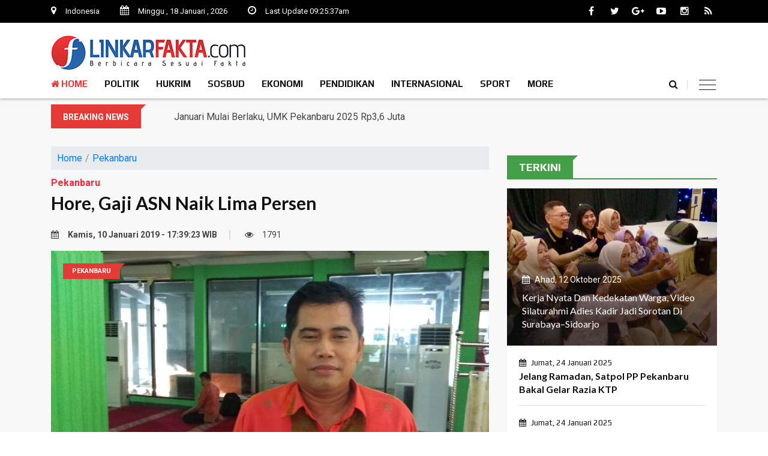

--- FILE ---
content_type: text/html; charset=UTF-8
request_url: https://linkarfakta.com/news/detail/1345/hore-gaji-asn-naik-lima-persen
body_size: 9541
content:
<!doctype html>
<html class="no-js" lang="">

    <head>
        <meta charset="utf-8">
        <meta http-equiv="x-ua-compatible" content="ie=edge">
        <title>Hore, Gaji ASN Naik Lima Persen</title>
        <meta name="description" content="">
        <meta name="viewport" content="width=device-width, initial-scale=1">
        <!-- Favicon -->
        <link rel="shortcut icon" type="image/x-icon" href="https://linkarfakta.com/tema/img/favicon.png">
        <!-- Normalize CSS -->
        <link rel="stylesheet" href="https://linkarfakta.com/tema/css/normalize.css">
        <!-- Main CSS -->
        <link rel="stylesheet" href="https://linkarfakta.com/tema/css/main.css">
        <!-- Bootstrap CSS -->
        <link rel="stylesheet" href="https://linkarfakta.com/tema/css/bootstrap.min.css">
        <!-- Animate CSS -->
        <link rel="stylesheet" href="https://linkarfakta.com/tema/css/animate.min.css">
        <!-- Font-awesome CSS-->
        <link rel="stylesheet" href="https://linkarfakta.com/tema/css/font-awesome.min.css">
        <!-- Owl Caousel CSS -->
        <link rel="stylesheet" href="https://linkarfakta.com/tema/vendor/OwlCarousel/owl.carousel.min.css">
        <link rel="stylesheet" href="https://linkarfakta.com/tema/vendor/OwlCarousel/owl.theme.default.min.css">
        <!-- Main Menu CSS -->
        <link rel="stylesheet" href="https://linkarfakta.com/tema/css/meanmenu.min.css">
        <!-- Magnific CSS -->
        <link rel="stylesheet" type="text/css" href="https://linkarfakta.com/tema/css/magnific-popup.css">
        <!-- Switch Style CSS -->
        <link rel="stylesheet" href="https://linkarfakta.com/tema/css/hover-min.css">
        <!-- Custom CSS -->
        <link rel="stylesheet" href="https://linkarfakta.com/tema/style.css">
        <!-- For IE -->
        <link rel="stylesheet" type="text/css" href="https://linkarfakta.com/tema/css/ie-only.css" />
        <!-- Modernizr Js -->
        <script src="https://linkarfakta.com/tema/js/modernizr-2.8.3.min.js"></script>
        
         <!-- youtube css -->
      <meta property="og:type" content="article" />
<meta property="og:site_name" content="idnjurnal.com" />
<meta property="fb:app_id" content="281340185297339" />
<meta property="og:url" content="http://linkarfakta.com/news/detail/1345/hore-gaji-asn-naik-lima-persen">
<meta property="og:title" content="Hore, Gaji ASN Naik Lima Persen" />
<meta property="og:description" content="" />
<meta property="og:image" content="https://linkarfakta.com/assets/berita/original/44224078906-img_20190110_162440.jpg">
<meta property="og:image:type" content="image/png">
<meta name="author" content="Redaksi IDNJurnal.com"/>

<!--Twitter Widget-->
<meta name="twitter:card" content="summary">
<meta name="twitter:site" content="@idn_jurnal">
<meta name="twitter:creator" content="@idn_jurnal">
<meta name="twitter:title" content="Hore, Gaji ASN Naik Lima Persen">
<meta name="twitter:description" content="">
<meta name="twitter:image" content="https://linkarfakta.com/assets/berita/original/44224078906-img_20190110_162440.jpg">
<meta name="twitter:image:alt" content="Hore, Gaji ASN Naik Lima Persen"> 
 <!-- Gplus Widget-->
<meta itemprop="name" content="Hore, Gaji ASN Naik Lima Persen">
<meta itemprop="">
<meta itemprop="image" content="https://linkarfakta.com/assets/berita/original/44224078906-img_20190110_162440.jpg">
<meta itemprop="og:headline" content="Hore, Gaji ASN Naik Lima Persen" />
<meta itemprop="og:description" content="" />

<!--AMP-->
<!--Google Search Console-->
<script type="application/ld+json">
{
  "@context": "http://schema.org",
  "@type": "NewsArticle",
  "mainEntityOfPage": {
    "@type": "WebPage",
    "@id": "https://linkarfakta.com/news/detail/1345/hore-gaji-asn-naik-lima-persen"
  },
  "headline": "Hore, Gaji ASN Naik Lima Persen",
  "image": {
    "@type": "ImageObject",
    "url": "https://linkarfakta.com/assets/berita/original/44224078906-img_20190110_162440.jpg",
    "height": 800,
    "width": 800
  },
  "datePublished": "Thu, 10 Jan 2019 17:39:23 +0700",
  "dateModified": "Thu, 10 Jan 2019 17:39:23 +0700",
  "author": {
    "@type": "Person",
    "name": "Redaksi"
  },
   "publisher": {
    "@type": "Organization",
    "name": "linkarfakta.com",
    "logo": {
      "@type": "ImageObject",
      "url": "https://linkarfakta.com/logo.png",
      "width": 280,
      "height": 45
    }
  },
  "description": "PEKANBARU - Kepala Bidang Perbendaharaan BPKAD Kota Pekanbaru, Basri mengungkapkan bahwa tahun in"
}
</script>    
   
    </head>
    <body>
        <!--[if lt IE 8]>
    <p class="browserupgrade">You are using an 
        <strong>outdated</strong> browser. Please 
        <a href="http://browsehappy.com/">upgrade your browser</a> to improve your experience.
    </p>
    <![endif]-->
        <!-- Add your site or application content here -->
        <!-- Preloader Start Here -->
       
        <!-- Preloader End Here -->
       <div id="wrapper">
            <!-- Header Area Start Here -->
            <header>
                <div id="header-layout2" class="header-style2">
                    <div class="header-top-bar">
                        <div class="top-bar-top bg-dark2">
                            <div class="container">
                                <div class="row">
                                    <div class="col-lg-8 col-md-12">
                                        <ul class="news-info-list text-center--md">
                                            <li class="hidden-xs">
                                                <i class="fa fa-map-marker" aria-hidden="true"></i>Indonesia</li>
                                            <li>
                                                <i class="fa fa-calendar" aria-hidden="true"></i><span id="current_date"></span></li>
                                            <li>
                                                <i class="fa fa-clock-o" aria-hidden="true"></i>Last Update 09:25:37am</li>
                                            
                                        </ul>
                                    </div>
                                    <div class="col-lg-4 d-none d-lg-block">
                                        <ul class="header-social">
                                                <li>
                                                <a target="_blank" href="https://www.facebook.com/LinkarFaktacom-170896950235881/" title="facebook">
                                                    <i class="fa fa-facebook" aria-hidden="true"></i>
                                                </a>
                                            </li>
                                            <li>
                                                <a target="_blank" href="https://twitter.com/linkarfakta" title="twitter">
                                                    <i class="fa fa-twitter" aria-hidden="true"></i>
                                                </a>
                                            </li>
                                            <li>
                                                <a target="_blank" href="https://plus.google.com/u/5/114310123822712826437" title="google-plus">
                                                    <i class="fa fa-google-plus" aria-hidden="true"></i>
                                                </a>
                                            </li>
                                           
                                            <li>
                                                <a target="_blank" href="https://www.youtube.com/channel/UCmf_gkHWWPjAXXxf6myEdTA" title="youtube">
                                                    <i class="fa fa-youtube-play" aria-hidden="true"></i>
                                                </a>
                                            </li>
                                           
                                            
                                            <li>
                                                <a target="_blank" href="https://www.instagram.com/linkarfakta/" title="instagram">
                                                    <i class="fa fa-instagram" aria-hidden="true"></i>
                                                </a>
                                            </li>
                                            
                                            <li>
                                                <a target="_blank" href="https://linkarfakta.com/rss" title="rss">
                                                    <i class="fa fa-rss" aria-hidden="true"></i>
                                                </a>
                                            </li>
                                        </ul>
                                    </div>
                                </div>
                            </div>
                        </div>
                        <div class="top-bar-bottom bg-body pt-20 d-none d-lg-block">
                            <div class="container">
                                <div class="row d-flex align-items-center">
                                    <div class="col-lg-4 col-md-4 col-sm-4">
                                        <div class="logo-area">
                                            <a href="https://linkarfakta.com/" class="img-fluid">
                                                <img src="https://linkarfakta.com/tema/img/logo-dark.png" alt="logo">
                                            </a>
                                        </div>
                                    </div>
                                    <div class="col-lg-8 col-md-8 col-sm-8">
                                        <div class="ne-banner-layout1 pull-right">
                                                                                      </div>
                                    </div>
                                </div>
                            </div>
                        </div>
                    </div>
                    <div class="main-menu-area bg-body" id="sticker">
                        <div class="container">
                            <div class="row no-gutters d-flex align-items-center">
                                <div class="col-lg-10 position-static d-none d-lg-block">
                                    <div class="ne-main-menu">
                                        <nav id="dropdown">
                                            <ul>
                                                <li class="active">
                                                    <a href="https://linkarfakta.com/"><i class="fa fa-home" aria-hidden="true"></i> Home</a>
                                                    
                                                </li>
                                                
                                                            <li>
						<a href="https://linkarfakta.com/news/kanal/Politik">Politik</a>
					</li>
                         <li>
						<a href="https://linkarfakta.com/news/kanal/Hukrim">Hukrim</a>
					</li>
                         <li>
						<a href="https://linkarfakta.com/news/kanal/Sosbud">Sosbud</a>
					</li>
                         <li>
						<a href="https://linkarfakta.com/news/kanal/Ekonomi">Ekonomi</a>
					</li>
                         <li>
						<a href="https://linkarfakta.com/news/kanal/Pendidikan">Pendidikan</a>
					</li>
                         <li>
						<a href="https://linkarfakta.com/news/kanal/Internasional">Internasional</a>
					</li>
                         <li>
						<a href="https://linkarfakta.com/news/kanal/Sport">Sport</a>
					</li>
             
					<li>
						<a href="#">More</a>
						<ul class="ne-dropdown-menu">
                        							<li>
								
									<a href="https://linkarfakta.com/news/kanal/Hikmah">Hikmah</a>
									
							</li>
														<li>
								
									<a href="https://linkarfakta.com/news/kanal/Pekanbaru">Pekanbaru</a>
									
							</li>
														<li>
								
									<a href="https://linkarfakta.com/news/kanal/Sepak Bola">Sepak Bola</a>
									
							</li>
														<li>
								
									<a href="https://linkarfakta.com/news/kanal/Nasional">Nasional</a>
									
							</li>
														<li>
								
									<a href="https://linkarfakta.com/news/kanal/Daerah">Daerah</a>
									
							</li>
														<li>
								
									<a href="https://linkarfakta.com/news/kanal/Fakta Viral">Fakta Viral</a>
									
							</li>
														<li>
								
									<a href="https://linkarfakta.com/news/kanal/Galeri Foto">Galeri Foto</a>
									
							</li>
														<li>
								
									<a href="https://linkarfakta.com/news/kanal/Advertorial ">Advertorial</a>
									
							</li>
														<li>
								
									<a href="https://linkarfakta.com/news/kanal/">Peristiwa</a>
									
							</li>
														<li>
								
									<a href="https://linkarfakta.com/news/kanal/">Kesehatan</a>
									
							</li>
							                             <li>
								
									<a href="https://linkarfakta.com/news/editor">Editor</a>
									
							</li>
                           
                           	<li>
								
									<a href="https://linkarfakta.com/news/advertorial">Advertorial</a>
									
							</li>
                            
                            							<li>
								
									<a href="https://linkarfakta.com/news/popular">Terpopuler</a>
									
							</li>
														<li>
								
									<a href="https://linkarfakta.com/news/foto">Galeri </a>
									
							</li>
                            
                            	<li>
								
									<a href="https://linkarfakta.com/news/video">Video </a>
									
							</li>
                           
                           <li>
								
									<a href="https://linkarfakta.com/news/peristiwa">Foto Peristiwa </a>
									
							</li>
                            
                            	<li>
								
									<a href="https://linkarfakta.com/news/indeks">Indeks </a>
									
							</li>
                            <!-- /.End of category menu -->
                                               
                                                
                                            </ul>
                                        </nav>
                                    </div>
                                </div>
                                <div class="col-lg-2 col-md-12 text-right position-static">
                                    <div class="header-action-item on-mobile-fixed">
                                        <ul>
                                            <li>
                                                <form action="https://linkarfakta.com/news/pencarian" id="top-search-form" class="header-search-light">
                                                    <input type="text" class="search-input" name="q" placeholder="Search...." required="" style="display: none;">
                                                    <button class="search-button">
                                                        <i class="fa fa-search" aria-hidden="true"></i>
                                                    </button>
                                                </form>
                                            </li>
                                            <li class="d-none d-sm-block d-md-block d-lg-none">
                                                <button type="button" class="login-btn" data-toggle="modal" data-target="#myModal">
                                                    <i class="fa fa-user" aria-hidden="true"></i>Sign in
                                                </button>
                                            </li>
                                            <li>
                                                <div id="side-menu-trigger" class="offcanvas-menu-btn offcanvas-btn-repoint">
                                                    <a href="#" class="menu-bar">
                                                        <span></span>
                                                        <span></span>
                                                        <span></span>
                                                    </a>
                                                    <a href="#" class="menu-times close">
                                                        <span></span>
                                                        <span></span>
                                                    </a>
                                                </div>
                                            </li>
                                        </ul>
                                    </div>
                                </div>
                            </div>
                        </div>
                    </div>
                </div>
            </header>
            <!-- Header Area End Here -->
            
             <!-- News Feed Area Start Here -->
            <section class="bg-accent add-top-margin">
                <div class="container">
                    <div class="row no-gutters d-flex align-items-center">
                        <div class="col-lg-2 col-md-3 col-sm-4 col-6">
                            <div class="topic-box mt-10 mb-10">Breaking News</div>
                        </div>
                        <div class="col-lg-10 col-md-9 col-sm-8 col-6">
                            <div class="feeding-text-dark">
                                <ol id="sample" class="ticker">
                                                                        <li>
                                        <a href="https://linkarfakta.com/news/detail/2520/periksa-izin-pemko-pekanbaru-akan-panggil-pengelola-hiburan-malam">Periksa Izin, Pemko Pekanbaru akan Panggil Pengelola Hiburan malam</a>
                                    </li>
                                                                        <li>
                                        <a href="https://linkarfakta.com/news/detail/2511/januari-mulai-berlaku-umk-pekanbaru-2025-rp36-juta">Januari Mulai Berlaku, UMK Pekanbaru 2025 Rp3,6 Juta</a>
                                    </li>
                                                                        <li>
                                        <a href="https://linkarfakta.com/news/detail/2510/pj-walikota-pekanbaru-tinjau-simulasi-makan-siang-gratis-di-dua-sd-dan-posyandu">Pj Walikota Pekanbaru Tinjau Simulasi Makan Siang Gratis di Dua SD dan Posyandu</a>
                                    </li>
                                                                        <li>
                                        <a href="https://linkarfakta.com/news/detail/2507/disperindag-pekanbaru-awasi-peredaran-parsel-jelang-natal-dan-tahun-baru">Disperindag Pekanbaru Awasi Peredaran Parsel Jelang Natal dan Tahun Baru</a>
                                    </li>
                                                                        <li>
                                        <a href="https://linkarfakta.com/news/detail/2509/18-juta-wisatawan-kunjungi-tempat-wisata-di-pekanbaru">1,8 Juta Wisatawan Kunjungi Tempat Wisata di Pekanbaru</a>
                                    </li>
                                                                    </ol>
                            </div>
                        </div>
                    </div>
                </div>
            </section>
            <!-- News Feed Area End Here -->
           
            <!-- Breadcrumb Area End Here -->
            <!-- News Details Page Area Start Here -->
            <section class="bg-accent section-space-less30">
                <div class="container">
                    <div class="row">
                        <div class="col-lg-8 col-md-12 mb-30">
                            <div class="news-details-layout1">
                                <nav aria-label="breadcrumb">
  <ol class="breadcrumb">
    <li class="breadcrumb-item"><a href="https://linkarfakta.com/">Home</a></li>
    <li class="breadcrumb-item"><a href="https://linkarfakta.com/news/kanal/Pekanbaru">Pekanbaru</a></li>
       </ol>
</nav> <div class="post-cat merah">Pekanbaru</div>
                                                                            <h2 class="title-semibold-dark size-c30">Hore, Gaji ASN Naik Lima Persen</h2>
                                <ul class="post-info-dark mb-15">
                                   
                                    <li>
                                        <a href="#">
                                            <i class="fa fa-calendar" aria-hidden="true"></i>Kamis, 10 Januari 2019 - 17:39:23 WIB</a>
                                    </li>
                                    <li class="hidden-xs">
                                        <a href="#">
                                            <i class="fa fa-eye" aria-hidden="true"></i>1791</a>
                                    </li>
                                    
                                </ul>
                                <div class="position-relative">
                                    <img width="100%" src="https://linkarfakta.com/assets/berita/original/44224078906-img_20190110_162440.jpg" alt="news-details" class="img-fluid">
                                    <div class="topic-box-top-sm">
                                        <div class="topic-box-sm color-cinnabar mb-20">Pekanbaru</div>
                                    </div>
                                    <div style="background: #F1F1F1;
                      padding:10px;color: #000 !important;
                      margin-bottom:5px;">						 <small style="line-height: 12px;">Kepala Bidang Perbendaharaan BPKAD Kota Pekanbaru, Basri </small>
                       </div>
                               
                                </div>
                                
                                 <div class="row">
                        <div class="col-md-3 hidden-xs">
                        
                          									 </div>
                              <div class="col-md-9">
                               <p>PEKANBARU - Kepala Bidang Perbendaharaan BPKAD Kota Pekanbaru, Basri mengungkapkan bahwa tahun ini gaji Aparatur Sipil Negara Pemko Pekanbaru naik sebesar lima persen dari gaji pokok. Namun untuk penerapan ya masih menunggu Peraturan Pemerintah (PP) dan Petunjuk Teknis dari Kementrian Keuangan.&nbsp;</p>

<p>&quot;Alhamdulillah, Mulai Januari 2019, gaji ASN Naik sebesar lima persen dari gaji pokoknya,&quot; ungkap Kabid Perben BPKAD, Basri usai melaksanakan sholat Asyar berjamaah di mesjid Nursalim Pemko Pekanbaru, Kamis (10/1/2019).&nbsp;</p>

<p>Dijelaskannya, kenaikan gaji sebesar lima persen ini tidak bisa langsung dirasakan pada bulan ini. Tapi ASN mesti menunggu petunjuk teknis dari Kementrian keuangan dan PP.&nbsp;</p>     
                                                                    <div id="section_terkait">
	<div class="title-section_terkait">TERKAIT</div>
	<ul id="list-section_terkait">
	  		<li>
	<a href="https://linkarfakta.com/news/detail/219/kuburan-massal-1700-calon-tentara-muda-irak-ditemukan" title="Kuburan massal 1.700 calon tentara muda Irak ditemukan">Kuburan massal 1.700 calon tentara muda Irak ditemukan</a>
</li>

		<li>
	<a href="https://linkarfakta.com/news/detail/427/polda-sulsel-klaim-kasus-korupsi-ditangani-meningkat" title="Polda Sulsel klaim kasus korupsi ditangani meningkat">Polda Sulsel klaim kasus korupsi ditangani meningkat</a>
</li>

		<li>
	<a href="https://linkarfakta.com/news/detail/437/honda-brv-misty-green-pearl-diperkenalkan-ke-publik" title="Honda BR-V Misty Green Pearl Diperkenalkan Ke Publik">Honda BR-V Misty Green Pearl Diperkenalkan Ke Publik</a>
</li>

		<li>
	<a href="https://linkarfakta.com/news/detail/431/polsek-ujungbatu-gerebek-warung-dijadikan-tempat-judi-dadu" title="Polsek Ujungbatu Gerebek Warung Dijadikan Tempat Judi Dadu">Polsek Ujungbatu Gerebek Warung Dijadikan Tempat Judi Dadu</a>
</li>

		<li>
	<a href="https://linkarfakta.com/news/detail/438/sam-smith-juga-kepikiran-buat-hidup-normal" title="Sam Smith juga kepikiran buat hidup normal">Sam Smith juga kepikiran buat hidup normal</a>
</li>

	</ul>
</div>
 	                        


<p>&quot;Biasanya jika tidak ada kendala penerapan ya dilakukan pada April 2019. Jadi pembayaran Januari hingga maret akan di rapel,&quot; jelas Basri lagi.&nbsp;</p>

<p>Lanjut, Basri menambahkan dengan adanya kenaikan sebesar lima persen ini, ada peningkatan dana alokasi umum (DAU) Kota Pekanbaru bertambah sebesar Rp 70 Milyar. (link)&nbsp;</p></p>                   
                                        
  	<div class="padding-bottom-30">
					        </div>
                               <div class="details-header">
                                           
                                            <div class="element-block" align="left">
                                                <div class="entry-meta">
                                                    <span class="entry-date">
                                                     Sumber : <b>linkarfakta.com /</b> &nbsp;Editor
 : <b>Ardiansyah  </b></span> 
                                                    
                                                </div>
                                                 
                                                
                                            </div>
											 </div>
                             
                              </div></div>
                               
                                <div class="post-share-area mb-40 item-shadow-1">
                                    <p>You can share this post!</p>
                                    <script type="text/javascript" src="//s7.addthis.com/js/300/addthis_widget.js#pubid=ra-5abf152f0c884190"></script>

                                        <!-- Go to www.addthis.com/dashboard to customize your tools -->
<div class="addthis_inline_share_toolbox"></div>
                                </div>
                           
                              
                                    <div class="topic-border color-cod-gray mb-30 width-100">
                                        <div class="topic-box-lg color-cod-gray">Berita Lainnya</div>
                                    </div>
                                    <div class="ne-carousel mb-30 bg-accent nav-control-top2 color-cod-gray" data-loop="true" data-items="3" data-margin="15" data-autoplay="true"
                                        data-autoplay-timeout="5000" data-smart-speed="2000" data-dots="false" data-nav="true"
                                        data-nav-speed="false" data-r-x-small="1" data-r-x-small-nav="true" data-r-x-small-dots="false"
                                        data-r-x-medium="2" data-r-x-medium-nav="true" data-r-x-medium-dots="false" data-r-small="2"
                                        data-r-small-nav="true" data-r-small-dots="false" data-r-medium="2" data-r-medium-nav="true"
                                        data-r-medium-dots="false" data-r-Large="3" data-r-Large-nav="true" data-r-Large-dots="false">
                                                                                 <div class="position-relative">
                                            <div class="img-scale-animate mb-20">
                                                <img src="https://linkarfakta.com/assets/berita/large/67582509201-20190314_160312.jpg" alt="Satpol PP Amankan Enam Anak Punk" class="img-fluid width-100">
                                                <div class="topic-box-top-xs">
                                                    <div class="topic-box-sm color-cod-gray mb-20">Pekanbaru</div>
                                                </div>
                                            </div>
                                            <div class="bg-accent">
                                                <div class="post-date-dark">
                                                    <ul>
                                                        <li>
                                                            <span>
                                                                <i class="fa fa-calendar" aria-hidden="true"></i>
                                                            </span>Kamis, 14 Maret 2019</li>
                                                    </ul>
                                                </div>
                                                <h3 class="title-medium-dark size-sm mb-none">
                                                    <a href="https://linkarfakta.com/news/detail/1621/satpol-pp-amankan-enam-anak-punk">Satpol PP Amankan Enam Anak Punk</a>
                                                </h3>
                                            </div>
                                        </div>
                                        
                                                                                <div class="position-relative">
                                            <div class="img-scale-animate mb-20">
                                                <img src="https://linkarfakta.com/assets/berita/large/24351998372-20200109_181436.jpg" alt="Disdukcapil Tempati Gedung Baru di Komplek MPP pada Maret" class="img-fluid width-100">
                                                <div class="topic-box-top-xs">
                                                    <div class="topic-box-sm color-cod-gray mb-20">Pekanbaru</div>
                                                </div>
                                            </div>
                                            <div class="bg-accent">
                                                <div class="post-date-dark">
                                                    <ul>
                                                        <li>
                                                            <span>
                                                                <i class="fa fa-calendar" aria-hidden="true"></i>
                                                            </span>Rabu, 08 Januari 2020</li>
                                                    </ul>
                                                </div>
                                                <h3 class="title-medium-dark size-sm mb-none">
                                                    <a href="https://linkarfakta.com/news/detail/1951/disdukcapil-tempati-gedung-baru-di-komplek-mpp-pada-maret">Disdukcapil Tempati Gedung Baru di Komplek MPP pada Maret</a>
                                                </h3>
                                            </div>
                                        </div>
                                        
                                                                                <div class="position-relative">
                                            <div class="img-scale-animate mb-20">
                                                <img src="https://linkarfakta.com/assets/berita/large/10232420312-img-20180711-wa0034.jpg" alt="Banggar DPRD Kampar 'Belajar' ke Bapenda Pekanbaru Cara Tingkatkan PAD Sektor Pajak" class="img-fluid width-100">
                                                <div class="topic-box-top-xs">
                                                    <div class="topic-box-sm color-cod-gray mb-20">Pekanbaru</div>
                                                </div>
                                            </div>
                                            <div class="bg-accent">
                                                <div class="post-date-dark">
                                                    <ul>
                                                        <li>
                                                            <span>
                                                                <i class="fa fa-calendar" aria-hidden="true"></i>
                                                            </span>Rabu, 11 Juli 2018</li>
                                                    </ul>
                                                </div>
                                                <h3 class="title-medium-dark size-sm mb-none">
                                                    <a href="https://linkarfakta.com/news/detail/756/banggar-dprd-kampar-belajar-ke-bapenda-pekanbaru-cara-tingkatkan-pad-sektor-pajak">Banggar DPRD Kampar 'Belajar' ke Bapenda Pekanbaru Cara Tingkatkan PAD Sektor Pajak</a>
                                                </h3>
                                            </div>
                                        </div>
                                        
                                                                                <div class="position-relative">
                                            <div class="img-scale-animate mb-20">
                                                <img src="https://linkarfakta.com/assets/berita/large/4259634716-20190118_184720.jpg" alt="Pemko Pekanbaru Seleksi Ulang Imam Masjid Paripurna" class="img-fluid width-100">
                                                <div class="topic-box-top-xs">
                                                    <div class="topic-box-sm color-cod-gray mb-20">Pekanbaru</div>
                                                </div>
                                            </div>
                                            <div class="bg-accent">
                                                <div class="post-date-dark">
                                                    <ul>
                                                        <li>
                                                            <span>
                                                                <i class="fa fa-calendar" aria-hidden="true"></i>
                                                            </span>Senin, 21 Januari 2019</li>
                                                    </ul>
                                                </div>
                                                <h3 class="title-medium-dark size-sm mb-none">
                                                    <a href="https://linkarfakta.com/news/detail/1458/pemko-pekanbaru-seleksi-ulang-imam-masjid-paripurna">Pemko Pekanbaru Seleksi Ulang Imam Masjid Paripurna</a>
                                                </h3>
                                            </div>
                                        </div>
                                        
                                                                                <div class="position-relative">
                                            <div class="img-scale-animate mb-20">
                                                <img src="https://linkarfakta.com/assets/berita/large/86217659432-20190327_135252.jpg" alt="565 CJH Pekanbaru Sudah Jalani Rekam Biometrik" class="img-fluid width-100">
                                                <div class="topic-box-top-xs">
                                                    <div class="topic-box-sm color-cod-gray mb-20">Pekanbaru</div>
                                                </div>
                                            </div>
                                            <div class="bg-accent">
                                                <div class="post-date-dark">
                                                    <ul>
                                                        <li>
                                                            <span>
                                                                <i class="fa fa-calendar" aria-hidden="true"></i>
                                                            </span>Rabu, 27 Maret 2019</li>
                                                    </ul>
                                                </div>
                                                <h3 class="title-medium-dark size-sm mb-none">
                                                    <a href="https://linkarfakta.com/news/detail/1641/565-cjh-pekanbaru-sudah-jalani-rekam-biometrik">565 CJH Pekanbaru Sudah Jalani Rekam Biometrik</a>
                                                </h3>
                                            </div>
                                        </div>
                                        
                                                                                <div class="position-relative">
                                            <div class="img-scale-animate mb-20">
                                                <img src="https://linkarfakta.com/assets/berita/large/64736839896-20190322_221002.jpg" alt="Pemko Gelar Rapat MTQ Pekanbaru Ke-52" class="img-fluid width-100">
                                                <div class="topic-box-top-xs">
                                                    <div class="topic-box-sm color-cod-gray mb-20">Pekanbaru</div>
                                                </div>
                                            </div>
                                            <div class="bg-accent">
                                                <div class="post-date-dark">
                                                    <ul>
                                                        <li>
                                                            <span>
                                                                <i class="fa fa-calendar" aria-hidden="true"></i>
                                                            </span>Jumat, 22 Maret 2019</li>
                                                    </ul>
                                                </div>
                                                <h3 class="title-medium-dark size-sm mb-none">
                                                    <a href="https://linkarfakta.com/news/detail/1637/pemko-gelar-rapat-mtq-pekanbaru-ke52">Pemko Gelar Rapat MTQ Pekanbaru Ke-52</a>
                                                </h3>
                                            </div>
                                        </div>
                                        
                                                                               
                                    </div>
                                    
                                    
                                     <div class="topic-border color-apple mb-30">
                                    <div class="topic-box-lg color-apple">[Ikuti <b>LinkarFakta.com</b> Melalui Sosial Media]</div>
                                    <div class="isotope-classes-tab isotop-btn">
                                        
                                    </div>
                                    <div class="more-info-link">
                                        <a href="">Indeks
                                            <i class="fa fa-angle-right" aria-hidden="true"></i>
                                        </a>
                                    </div>
                                </div>
                                   
                                   <div class="mb-30">
                                   	
                                   	<div id="fb-root"></div>
<script>(function(d, s, id) {
  var js, fjs = d.getElementsByTagName(s)[0];
  if (d.getElementById(id)) return;
  js = d.createElement(s); js.id = id;
  js.src = "//connect.facebook.net/id_ID/sdk.js#xfbml=1&version=v2.0";
  fjs.parentNode.insertBefore(js, fjs);
}(document, 'script', 'facebook-jssdk'));</script>
<div align="center">
<div class="fb-page" data-href="https://www.facebook.com/LinkarFaktacom-170896950235881/" data-small-header="false" data-adapt-container-width="true" data-hide-cover="false" data-show-facepile="true"><blockquote cite="https://www.facebook.com/LinkarFaktacom-170896950235881/" class="fb-xfbml-parse-ignore"><a href="https://www.facebook.com/LinkarFaktacom-170896950235881/">LinkarFakta.com</a></blockquote></div>

<br><br>
<a href="https://twitter.com/linkarfakta" class="twitter-follow-button" data-show-count="false" data-size="large">Follow @linkarfakta</a>

<script>!function(d,s,id){var js,fjs=d.getElementsByTagName(s)[0],p=/^http:/.test(d.location)?'http':'https';if(!d.getElementById(id)){js=d.createElement(s);js.id=id;js.src=p+'://platform.twitter.com/widgets.js';fjs.parentNode.insertBefore(js,fjs);}}(document, 'script', 'twitter-wjs');</script>

<br><br>
        </div>                            	
                                   	
                                   	
                                   </div>
                                    
                                  <div class="topic-border color-azure-radiance mb-30">
                                    <div class="topic-box-lg color-azure-radiance">Tulis Komentar</div>
                                    <div class="isotope-classes-tab isotop-btn">
                                        
                                    </div>
                                    <div class="more-info-link">
                                        <a href="post-style-1.html">Indeks
                                            <i class="fa fa-angle-right" aria-hidden="true"></i>
                                        </a>
                                    </div>
                                </div>
                                
                                 <div class="fb-comments" data-href="https://linkarfakta.com/news/detail/1345/" data-numposts="5" data-colorscheme="light"></div>
                                
                                
                                
                            </div>
                        </div>
                        <div class="ne-sidebar sidebar-break-md col-lg-4 col-md-12">
                           
                             <div class="sidebar-box">
                             </div>
                             <div class="sidebar-box">
                             <div class="topic-border color-apple mb-15 width-100">
                                <div class="topic-box-lg color-apple">Terkini</div>
                            </div>
                                                         <div class="img-overlay-70 img-scale-animate">
                                <div class="mask-content-sm">
                                    <div class="post-date-light">
                                        <ul>
                                            
                                            <li>
                                                <span>
                                                    <i class="fa fa-calendar" aria-hidden="true"></i>
                                                </span>Ahad, 12 Oktober 2025</li>
                                        </ul>
                                    </div>
                                    <h3 class="title-medium-light">
                                        <a href="https://linkarfakta.com/news/detail/2530/kerja-nyata-dan-kedekatan-warga-video-silaturahmi-adies-kadir-jadi-sorotan-di-surabaya–sidoarjo">Kerja Nyata dan Kedekatan Warga, Video Silaturahmi Adies Kadir Jadi Sorotan di Surabaya–Sidoarjo</a>
                                    </h3>
                                </div>
                                <img src="https://linkarfakta.com/assets/berita/original/52773377932-whatsapp_image_2025-10-12_at_18.jpeg" alt="Kerja Nyata dan Kedekatan Warga, Video Silaturahmi Adies Kadir Jadi Sorotan di Surabaya–Sidoarjo" class="img-fluid width-100">
                            </div>
                            <ul class="border-bottom-child p-20-r h3-mb-none-child bg-body item-shadow-gray">
                               
                                 <li>
                                    <div class="post-date-dark">
                                        <ul>
                                            <li>
                                                <span>
                                                    <i class="fa fa-calendar" aria-hidden="true"></i>
                                                </span>Jumat, 24 Januari 2025</li>
                                        </ul>
                                    </div>
                                    <h3 class="title-medium-dark">
                                        <a href="https://linkarfakta.com/news/detail/2529/jelang-ramadan-satpol-pp-pekanbaru-bakal-gelar-razia-ktp">Jelang Ramadan, Satpol PP Pekanbaru Bakal Gelar Razia KTP</a>
                                    </h3>
                                </li>
                                 <li>
                                    <div class="post-date-dark">
                                        <ul>
                                            <li>
                                                <span>
                                                    <i class="fa fa-calendar" aria-hidden="true"></i>
                                                </span>Jumat, 24 Januari 2025</li>
                                        </ul>
                                    </div>
                                    <h3 class="title-medium-dark">
                                        <a href="https://linkarfakta.com/news/detail/2528/satpol-pp-ingatkan-pengelola-biliar-tidak-mengizinkan-pelajar-main-saat-jam-sekolah">Satpol PP Ingatkan Pengelola Biliar Tidak Mengizinkan Pelajar Main saat Jam Sekolah</a>
                                    </h3>
                                </li>
                                 <li>
                                    <div class="post-date-dark">
                                        <ul>
                                            <li>
                                                <span>
                                                    <i class="fa fa-calendar" aria-hidden="true"></i>
                                                </span>Jumat, 17 Januari 2025</li>
                                        </ul>
                                    </div>
                                    <h3 class="title-medium-dark">
                                        <a href="https://linkarfakta.com/news/detail/2527/dishub-pekanbaru-bersama-instansi-terkait-tingkatkan-razia-truk-tonase-besar-melintas-dalam-kota">Dishub Pekanbaru Bersama Instansi Terkait Tingkatkan Razia Truk Tonase Besar Melintas Dalam Kota</a>
                                    </h3>
                                </li>
                                 <li>
                                    <div class="post-date-dark">
                                        <ul>
                                            <li>
                                                <span>
                                                    <i class="fa fa-calendar" aria-hidden="true"></i>
                                                </span>Jumat, 17 Januari 2025</li>
                                        </ul>
                                    </div>
                                    <h3 class="title-medium-dark">
                                        <a href="https://linkarfakta.com/news/detail/2526/dinas-sosial-pekanbaru-salurkan-bantuan-kepada-261-kk-terdampak-bencana">Dinas Sosial Pekanbaru Salurkan Bantuan Kepada 261 KK Terdampak Bencana</a>
                                    </h3>
                                </li>
                                 <li>
                                    <div class="post-date-dark">
                                        <ul>
                                            <li>
                                                <span>
                                                    <i class="fa fa-calendar" aria-hidden="true"></i>
                                                </span>Kamis, 09 Januari 2025</li>
                                        </ul>
                                    </div>
                                    <h3 class="title-medium-dark">
                                        <a href="https://linkarfakta.com/news/detail/2524/dlhk-pekanbaru-dorong-operator-optimalkan-pengangkutan-sampah">DLHK Pekanbaru Dorong Operator Optimalkan Pengangkutan Sampah</a>
                                    </h3>
                                </li>
                                 <li>
                                    <div class="post-date-dark">
                                        <ul>
                                            <li>
                                                <span>
                                                    <i class="fa fa-calendar" aria-hidden="true"></i>
                                                </span>Kamis, 09 Januari 2025</li>
                                        </ul>
                                    </div>
                                    <h3 class="title-medium-dark">
                                        <a href="https://linkarfakta.com/news/detail/2525/dinas-perhubungan-pekanbaru-evaluasi-layanan-bus-tmp">Dinas Perhubungan Pekanbaru Evaluasi Layanan Bus TMP</a>
                                    </h3>
                                </li>
                                 <li>
                                    <div class="post-date-dark">
                                        <ul>
                                            <li>
                                                <span>
                                                    <i class="fa fa-calendar" aria-hidden="true"></i>
                                                </span>Kamis, 09 Januari 2025</li>
                                        </ul>
                                    </div>
                                    <h3 class="title-medium-dark">
                                        <a href="https://linkarfakta.com/news/detail/2522/program-pemberdayaan-cara-dinas-sosial-pekanbaru-tekan-kemiskinan">Program Pemberdayaan, Cara Dinas Sosial Pekanbaru Tekan Kemiskinan</a>
                                    </h3>
                                </li>
                                 <li>
                                    <div class="post-date-dark">
                                        <ul>
                                            <li>
                                                <span>
                                                    <i class="fa fa-calendar" aria-hidden="true"></i>
                                                </span>Kamis, 09 Januari 2025</li>
                                        </ul>
                                    </div>
                                    <h3 class="title-medium-dark">
                                        <a href="https://linkarfakta.com/news/detail/2523/dinsos-pekanbaru-bakal-tempatkan-petugas-dipersimpangan-lampu-merah">Dinsos Pekanbaru Bakal Tempatkan Petugas Dipersimpangan Lampu Merah</a>
                                    </h3>
                                </li>
                                 <li>
                                    <div class="post-date-dark">
                                        <ul>
                                            <li>
                                                <span>
                                                    <i class="fa fa-calendar" aria-hidden="true"></i>
                                                </span>Rabu, 08 Januari 2025</li>
                                        </ul>
                                    </div>
                                    <h3 class="title-medium-dark">
                                        <a href="https://linkarfakta.com/news/detail/2521/dinas-sosial-pekanbaru-bersama-opd-terkait-akan-intensifkan-penertiban-gepeng">Dinas Sosial Pekanbaru Bersama OPD Terkait akan Intensifkan Penertiban Gepeng</a>
                                    </h3>
                                </li>
                                                            </ul>
                            
                            </div>
                           <!-- END-->
                             <div class="sidebar-box">
                             </div>
                           
                               <div class="sidebar-box">
                                <div class="topic-border color-cod-gray mb-15">
                                    <div class="topic-box-lg color-cod-gray">Terpopuler</div>
                                </div>
                                <div class="d-inline-block">
                                                                          <div class="media mb30-list bg-body">
                                        <a class="img-opacity-hover" href="https://linkarfakta.com/news/detail/2530/kerja-nyata-dan-kedekatan-warga-video-silaturahmi-adies-kadir-jadi-sorotan-di-surabaya–sidoarjo">
                                           <div class="thumbnailgambar2">
                                                            <img class="object-fit_cover2" src="https://linkarfakta.com/assets/berita/large/52773377932-whatsapp_image_2025-10-12_at_18.jpeg" alt="news" class="img-fluid">
                                        </div>
                                        </a>
                                        <div class="media-body media-padding15">
                                            <div class="post-date-dark">
                                                <ul>
                                                    <li>
                                                        <span>
                                                            <i class="fa fa-calendar" aria-hidden="true"></i>
                                                        </span>Ahad, 12 Oktober 2025</li>
                                                </ul>
                                            </div>
                                            <h3 class="title-medium-dark mb-none">
                                                <a href="https://linkarfakta.com/news/detail/2530/kerja-nyata-dan-kedekatan-warga-video-silaturahmi-adies-kadir-jadi-sorotan-di-surabaya–sidoarjo">Kerja Nyata dan Kedekatan Warga, Video Silaturahmi Adies Kadir Jadi Sorotan di Surabaya–Sidoarjo</a>
                                            </h3>
                                        </div>
                                    </div>
                                                                        <div class="media mb30-list bg-body">
                                        <a class="img-opacity-hover" href="https://linkarfakta.com/news/detail/2529/jelang-ramadan-satpol-pp-pekanbaru-bakal-gelar-razia-ktp">
                                           <div class="thumbnailgambar2">
                                                            <img class="object-fit_cover2" src="https://linkarfakta.com/assets/berita/large/22631883039-img-20230830-wa0007.jpg" alt="news" class="img-fluid">
                                        </div>
                                        </a>
                                        <div class="media-body media-padding15">
                                            <div class="post-date-dark">
                                                <ul>
                                                    <li>
                                                        <span>
                                                            <i class="fa fa-calendar" aria-hidden="true"></i>
                                                        </span>Jumat, 24 Januari 2025</li>
                                                </ul>
                                            </div>
                                            <h3 class="title-medium-dark mb-none">
                                                <a href="https://linkarfakta.com/news/detail/2529/jelang-ramadan-satpol-pp-pekanbaru-bakal-gelar-razia-ktp">Jelang Ramadan, Satpol PP Pekanbaru Bakal Gelar Razia KTP</a>
                                            </h3>
                                        </div>
                                    </div>
                                                                        <div class="media mb30-list bg-body">
                                        <a class="img-opacity-hover" href="https://linkarfakta.com/news/detail/2528/satpol-pp-ingatkan-pengelola-biliar-tidak-mengizinkan-pelajar-main-saat-jam-sekolah">
                                           <div class="thumbnailgambar2">
                                                            <img class="object-fit_cover2" src="https://linkarfakta.com/assets/berita/large/59336506900-img-20230227-wa0061.jpg" alt="news" class="img-fluid">
                                        </div>
                                        </a>
                                        <div class="media-body media-padding15">
                                            <div class="post-date-dark">
                                                <ul>
                                                    <li>
                                                        <span>
                                                            <i class="fa fa-calendar" aria-hidden="true"></i>
                                                        </span>Jumat, 24 Januari 2025</li>
                                                </ul>
                                            </div>
                                            <h3 class="title-medium-dark mb-none">
                                                <a href="https://linkarfakta.com/news/detail/2528/satpol-pp-ingatkan-pengelola-biliar-tidak-mengizinkan-pelajar-main-saat-jam-sekolah">Satpol PP Ingatkan Pengelola Biliar Tidak Mengizinkan Pelajar Main saat Jam Sekolah</a>
                                            </h3>
                                        </div>
                                    </div>
                                                                        <div class="media mb30-list bg-body">
                                        <a class="img-opacity-hover" href="https://linkarfakta.com/news/detail/2527/dishub-pekanbaru-bersama-instansi-terkait-tingkatkan-razia-truk-tonase-besar-melintas-dalam-kota">
                                           <div class="thumbnailgambar2">
                                                            <img class="object-fit_cover2" src="https://linkarfakta.com/assets/berita/large/21960770631-img-20250117-wa0019.jpg" alt="news" class="img-fluid">
                                        </div>
                                        </a>
                                        <div class="media-body media-padding15">
                                            <div class="post-date-dark">
                                                <ul>
                                                    <li>
                                                        <span>
                                                            <i class="fa fa-calendar" aria-hidden="true"></i>
                                                        </span>Jumat, 17 Januari 2025</li>
                                                </ul>
                                            </div>
                                            <h3 class="title-medium-dark mb-none">
                                                <a href="https://linkarfakta.com/news/detail/2527/dishub-pekanbaru-bersama-instansi-terkait-tingkatkan-razia-truk-tonase-besar-melintas-dalam-kota">Dishub Pekanbaru Bersama Instansi Terkait Tingkatkan Razia Truk Tonase Besar Melintas Dalam Kota</a>
                                            </h3>
                                        </div>
                                    </div>
                                                                        <div class="media mb30-list bg-body">
                                        <a class="img-opacity-hover" href="https://linkarfakta.com/news/detail/2526/dinas-sosial-pekanbaru-salurkan-bantuan-kepada-261-kk-terdampak-bencana">
                                           <div class="thumbnailgambar2">
                                                            <img class="object-fit_cover2" src="https://linkarfakta.com/assets/berita/large/19580481562-screenshot_20250117_195319_microsoft_365_(office).jpg" alt="news" class="img-fluid">
                                        </div>
                                        </a>
                                        <div class="media-body media-padding15">
                                            <div class="post-date-dark">
                                                <ul>
                                                    <li>
                                                        <span>
                                                            <i class="fa fa-calendar" aria-hidden="true"></i>
                                                        </span>Jumat, 17 Januari 2025</li>
                                                </ul>
                                            </div>
                                            <h3 class="title-medium-dark mb-none">
                                                <a href="https://linkarfakta.com/news/detail/2526/dinas-sosial-pekanbaru-salurkan-bantuan-kepada-261-kk-terdampak-bencana">Dinas Sosial Pekanbaru Salurkan Bantuan Kepada 261 KK Terdampak Bencana</a>
                                            </h3>
                                        </div>
                                    </div>
                                                                        
                                   
                                </div>
                            </div>
                            
                            </div>
                        </div>
                    </div>
                </div>
            </section>  <!-- Footer Area Start Here -->
           <div class="footer-wrap">
  <div class="container">
    <div class="row">
      <div class="col-md-5 col-12">
     
        <div class="footer-logo"><img src="https://linkarfakta.com/tema/img/logo-dark2.png" alt=""></div>
        <p>Di era digital dan media sosial saat ini, ketika kebenaran sulit ditemukan di antara lautan informasi, menemukan kebenaran menjadi sangat relevan. LinkarFakta.com berupaya memberi jawaban atas kegaduhan-kegaduhan itu (voice). <a href="https://linkarfakta.com/news/about">Selengkapnya</a></p>
        
         <ul class="top-socia-share hidden-xs" style="text-align: left;">
                                <li>
                                    <a href="https://www.facebook.com/LinkarFaktacom-170896950235881" target="_BLANK"><i class="fa fa-facebook"></i></a>
                                    <a target="_BLANK" href="https://twitter.com/linkarfakta"><i class="fa fa-twitter"></i></a>
                                    <a target="_BLANK" href="https://www.instagram.com/linkarfakta"><i class="fa fa-instagram"></i></a>
                                    <a target="_BLANK" href="https://www.youtube.com/channel/UCmf_gkHWWPjAXXxf6myEdTA"><i class="fa fa-youtube-play"></i></a>
                                </li>
                              
                                
                            </ul>
                            
      </div>
      <div class="col-md-2 col-6">
        <h3>Quick  Links</h3>
        <ul class="footer-links">
         <li><a href="https://linkarfakta.com/">Home</a></li>
          <li><a href="https://linkarfakta.com/news/about">Tentang Kami</a></li>
<li><a href="https://linkarfakta.com/news/redaksi">Redaksi</a></li>
<li><a href="https://linkarfakta.com/news/pedoman">Pedoman</a></li>
<li><a href="https://linkarfakta.com/news/disclaimer">Disclaimer</a></li>
<li><a href="https://linkarfakta.com/news/kontak">Kontak</a></li>
       <li><a href="https://linkarfakta.com/news/indeks">Indeks Berita</a></li>
        </ul>
        <div class="clearfix" style="padding-bottom: 30px;"></div>
      </div>
      <div class="col-md-2 col-6">
        <h3>Kanal</h3>
        <ul class="footer-category">
           							<li>
								
									<a href="https://linkarfakta.com/news/kanal/Hikmah">Hikmah</a>
									
							</li>
														<li>
								
									<a href="https://linkarfakta.com/news/kanal/Pekanbaru">Pekanbaru</a>
									
							</li>
														<li>
								
									<a href="https://linkarfakta.com/news/kanal/Sepak Bola">Sepak Bola</a>
									
							</li>
														<li>
								
									<a href="https://linkarfakta.com/news/kanal/Nasional">Nasional</a>
									
							</li>
														<li>
								
									<a href="https://linkarfakta.com/news/kanal/Daerah">Daerah</a>
									
							</li>
														<li>
								
									<a href="https://linkarfakta.com/news/kanal/Fakta Viral">Fakta Viral</a>
									
							</li>
														<li>
								
									<a href="https://linkarfakta.com/news/kanal/Galeri Foto">Galeri Foto</a>
									
							</li>
														<li>
								
									<a href="https://linkarfakta.com/news/kanal/Advertorial ">Advertorial</a>
									
							</li>
														<li>
								
									<a href="https://linkarfakta.com/news/kanal/">Peristiwa</a>
									
							</li>
														<li>
								
									<a href="https://linkarfakta.com/news/kanal/">Kesehatan</a>
									
							</li>
														
							   <li>
								
									<a href="https://linkarfakta.com/news/editor">Editor</a>
									
							</li>
                           
                           	<li>
								
									<a href="https://linkarfakta.com/news/advertorial">Advertorial</a>
									
							</li>
                            
                            							<li>
								
									<a href="https://linkarfakta.com/news/popular">Terpopuler</a>
									
							</li>
														<li>
								
									<a href="https://linkarfakta.com/news/foto">Galeri </a>
									
							</li>
                            
                            	<li>
								
									<a href="https://linkarfakta.com/news/video">Video </a>
									
							</li>
                           
                           <li>
								
									<a href="https://linkarfakta.com/news/peristiwa">Foto Peristiwa </a>
									
							</li>
                            
                            	<li>
								
									<a href="https://linkarfakta.com/news/indeks">Indeks </a>
									
							</li>
        </ul>
         <div class="clearfix" style="padding-bottom: 30px;"></div>
      </div>
      <div class="col-md-3 col-12">
        <h3>Alamat Kantor</h3>
        <div class="info"><a href="#."><i class="fa fa-map"></i>&nbsp;&nbsp;Jalan Cipta Karya Perum Citra Permata Blok D15 Tampan,Pekanbaru</div>
        <div class="info"><a href="#."><i class="fa fa-envelope"></i>&nbsp;&nbsp;<span class="__cf_email__" data-cfemail="c4a8adaaafa5b6a2a5afb0a584a3a9a5ada8eaa7aba9">[email&#160;protected]</span></div>
         <div class="info"><a href="#."><i class="fa fa-phone-square"></i>&nbsp;&nbsp;+6285271565450</div>
      </div>
    </div>
    <div class="copyright">Copyright © 2018 LinkarFakta - All Rights Reserved.</div>
  </div>
</div>

<!--footer end--> 
            <!-- Footer Area End Here -->
           
        <!-- jquery-->
        <script data-cfasync="false" src="/cdn-cgi/scripts/5c5dd728/cloudflare-static/email-decode.min.js"></script><script src="https://linkarfakta.com/tema/js/jquery-2.2.4.min.js " type="text/javascript"></script>
        <!-- Plugins js -->
        <script src="https://linkarfakta.com/tema/js/plugins.js " type="text/javascript"></script>
        <!-- Popper js -->
        <script src="https://linkarfakta.com/tema/js/popper.js " type="text/javascript"></script>
        <!-- Bootstrap js -->
        <script src="https://linkarfakta.com/tema/js/bootstrap.min.js " type="text/javascript"></script>
        <!-- WOW JS -->
        <script src="https://linkarfakta.com/tema/js/wow.min.js"></script>
        <!-- Owl Cauosel JS -->
        <script src="https://linkarfakta.com/tema/vendor/OwlCarousel/owl.carousel.min.js " type="text/javascript"></script>
        <!-- Meanmenu Js -->
        <script src="https://linkarfakta.com/tema/js/jquery.meanmenu.min.js " type="text/javascript"></script>
        <!-- Srollup js -->
        <script src="https://linkarfakta.com/tema/js/jquery.scrollUp.min.js " type="text/javascript"></script>
        <!-- jquery.counterup js -->
        <script src="https://linkarfakta.com/tema/js/jquery.counterup.min.js"></script>
        <script src="https://linkarfakta.com/tema/js/waypoints.min.js"></script>
        <!-- Isotope js -->
        <script src="https://linkarfakta.com/tema/js/isotope.pkgd.min.js " type="text/javascript"></script>
        <!-- Magnific Popup -->
        <script src="https://linkarfakta.com/tema/js/jquery.magnific-popup.min.js"></script>
        <!-- Ticker Js -->
        <script src="https://linkarfakta.com/tema/js/ticker.js " type="text/javascript"></script>
        <!-- Custom Js -->
        <script src="https://linkarfakta.com/tema/js/main.js " type="text/javascript"></script>
    <script defer src="https://static.cloudflareinsights.com/beacon.min.js/vcd15cbe7772f49c399c6a5babf22c1241717689176015" integrity="sha512-ZpsOmlRQV6y907TI0dKBHq9Md29nnaEIPlkf84rnaERnq6zvWvPUqr2ft8M1aS28oN72PdrCzSjY4U6VaAw1EQ==" data-cf-beacon='{"version":"2024.11.0","token":"0fa0b7563a4d424eaa926a99ad33ebb6","r":1,"server_timing":{"name":{"cfCacheStatus":true,"cfEdge":true,"cfExtPri":true,"cfL4":true,"cfOrigin":true,"cfSpeedBrain":true},"location_startswith":null}}' crossorigin="anonymous"></script>
</body>

</html>
